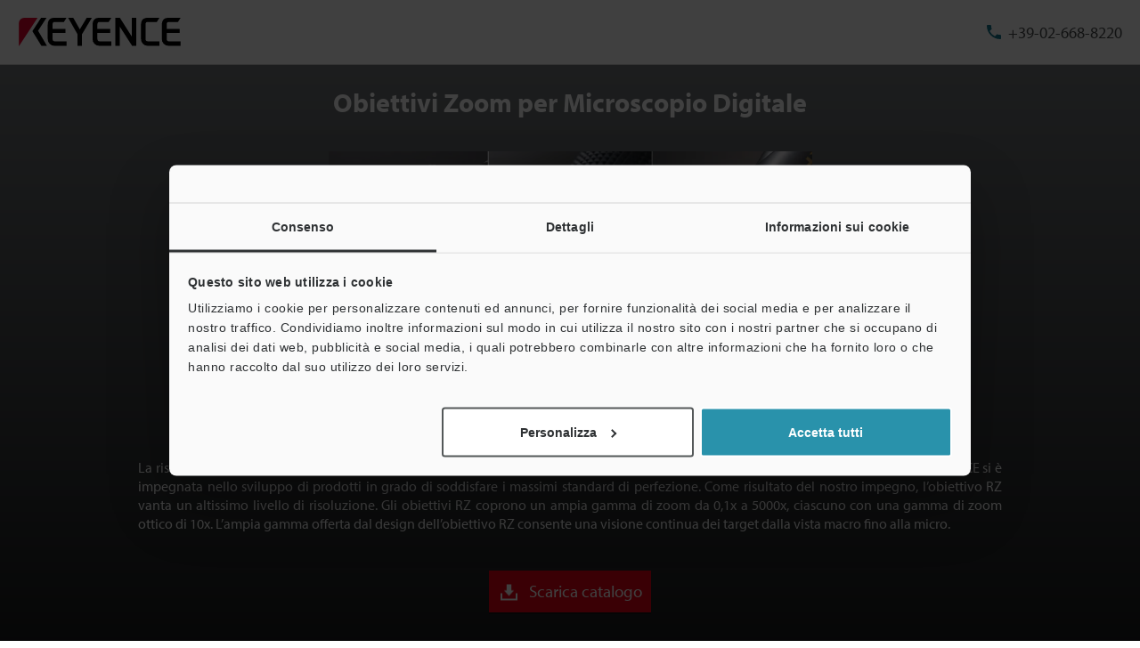

--- FILE ---
content_type: text/css
request_url: https://www.keyence.it/css/landing_page/common/lpc_rwd.css?var=20250313130135
body_size: 4627
content:
@charset "UTF-8";

.layout-main {
    overflow: hidden;
}

#LpcContentsArea {
    line-height: 1.33;
}

#LpcContentsArea * + p {
    margin: 16px 0 0;
}

#LpcContentsArea * + ul, #LpcContentsArea * + ol {
    margin-top: 16px;
    line-height: 1.25;
}

#LpcContentsArea * + [data-componenttype ="txt"] {
    margin-top: 16px;
}

.Clm.White, .Clm.Gray, .Clm.Blue, .Clm.Black, .Clm.SolidBlack, .Clm.SolidGray, .Clm.FlatGray, .Clm.PureBlack, .Clm.CharcoalGray, .Clm.Navy, .Clm.LightBlue, .Clm.DarkGreen {
    position: relative;
    z-index: 0;
}

.Clm.Black, .Clm.SolidBlack, .Clm.PureBlack, .Clm.CharcoalGray, .Clm.Navy, .Clm.DarkGreen {
    color: #fff;
}

.Clm.Gray::before, .Clm.Blue::before, .Clm.Black::before, .Clm.SolidBlack::before, .Clm.SolidGray::before, .Clm.FlatGray::before, .Clm.PureBlack::before, .Clm.CharcoalGray::before, .Clm.Navy::before, .Clm.LightBlue::before, .Clm.DarkGreen::before {
    position: absolute;
    position: absolute;
    top: 0;
    left: -100%;
    z-index: -1;
    width: 300%;
    height: 100%;
    content: "";
}

.Clm {
    max-width: 970px;
    margin: 0 auto;
    padding: 25px 0;
}

.Clm.White {
    background: #fff;
}

.Clm.Gray::before {
    background: #efefef;
    background: linear-gradient(to bottom, #efefef 0%, #cdcdcd 100%);
}

.Clm.Blue::before {
    background: #b9d0e2;
}

.Clm.Black::before {
    background: #17191a;
    background: linear-gradient(to bottom, #717578 0%, #17191a 100%);
}

.Clm.SolidBlack::before {
    background: #17191a;
}

.Clm.SolidGray::before {
    background: #cdcdcd;
}

.Clm.FlatGray::before {
    background: #ececef;
}

.Clm.PureBlack::before {
    background: #000000;
}

.Clm.CharcoalGray::before {
    background: #3f484e;
}

.Clm.Navy::before {
    background: #1f284d;
}

.Clm.LightBlue::before {
    background: #e0eff3;
}

.Clm.DarkGreen::before {
    background: #0b4049;
}

@media screen and (max-width: 969px) {
    .Clm {
        width: 100%;
        padding: 45px 10px;
    }
}

#LpcContentsArea h1 {
    margin: -5px auto 34px;
    font-size: 3.3rem;
    text-align: center;
}

#LpcContentsArea * + h1 {
    margin-top: 26px;
}

#LpcContentsArea h1 > span {
    display: inline-block;
    border-bottom: 1px solid #403f40;
}

#LpcContentsArea .Black h1 > span, #LpcContentsArea .SolidBlack h1 > span, #LpcContentsArea .PureBlack h1 > span, #LpcContentsArea .CharcoalGray h1 > span, #LpcContentsArea .Navy h1 > span, #LpcContentsArea .DarkGreen h1 > span {
    border-bottom: 1px solid #fff;
}

#LpcContentsArea h1 u {
    display: block;
    text-decoration: none;
    border-bottom: 3px solid #403f40;
}

#LpcContentsArea .Black h1 u, #LpcContentsArea .SolidBlack h1 u, #LpcContentsArea .PureBlack h1 u, #LpcContentsArea .CharcoalGray h1 u, #LpcContentsArea .Navy h1 u, #LpcContentsArea .DarkGreen h1 u {
    border-bottom: 3px solid #fff;
}

@media screen and (max-width: 969px) {
    #LpcContentsArea h1 {
        margin: 0 0 25px;
        line-height: 1.25;
    }
}

#LpcContentsArea .LytClm2 h1, #LpcContentsArea .LytClm3 h1 {
    width: 100%;
    margin-left: 0;
    border-bottom: 1px solid #403f40;
}

#LpcContentsArea .Black .LytClm2 h1, #LpcContentsArea .Black .LytClm3 h1, #LpcContentsArea .SolidBlack .LytClm2 h1, #LpcContentsArea .SolidBlack .LytClm3 h1, #LpcContentsArea .PureBlack .LytClm2 h1, #LpcContentsArea .PureBlack .LytClm3 h1, #LpcContentsArea .CharcoalGray .LytClm2 h1, #LpcContentsArea .CharcoalGray .LytClm3 h1, #LpcContentsArea .Navy .LytClm2 h1, #LpcContentsArea .Navy .LytClm3 h1, #LpcContentsArea .DarkGreen .LytClm2 h1, #LpcContentsArea .DarkGreen .LytClm3 h1 {
    border-bottom: 1px solid #fff;
}

#LpcContentsArea h2 {
    margin: 0 0 16px;
    font-size: 2.4rem;
    text-align: center;
}

#LpcContentsArea * + h2 {
    margin-top: 26px;
}

#LpcContentsArea .LytClm2 .Lst + h2 {
    margin-top: 10px;
}

#LpcContentsArea h3 {
    margin: 0 0 16px;
    padding-bottom: 7px;
    font-size: 1.8rem;
    color: #333;
    text-transform: none;
    border-bottom: 1px solid #404040;
}

#LpcContentsArea * + h3 {
    margin-top: 35px;
}

#LpcContentsArea .Black h3, #LpcContentsArea .SolidBlack h3, #LpcContentsArea .PureBlack h3, #LpcContentsArea .CharcoalGray h3, #LpcContentsArea .Navy h3, #LpcContentsArea .DarkGreen h3 {
    color: #fff;
    border-color: #fff;
}

#LpcContentsArea h4 {
    margin: 0 0 11px;
    padding: 0;
    font-size: 1.6rem;
    text-transform: none;
    border: 0 none;
}

#LpcContentsArea * + h4 {
    margin-top: 27px;
}

#LpcContentsArea .Black h2, #LpcContentsArea .Black h4, #LpcContentsArea .SolidBlack h2, #LpcContentsArea .SolidBlack h4, #LpcContentsArea .PureBlack h2, #LpcContentsArea .PureBlack h4, #LpcContentsArea .CharcoalGray h2, #LpcContentsArea .CharcoalGray h4, #LpcContentsArea .Navy h2, #LpcContentsArea .Navy h4, #LpcContentsArea .DarkGreen h2, #LpcContentsArea .DarkGreen h4 {
    color: #fff;
}

.Img {
    margin: 0 auto;
    font-size: 1.6rem;
}

.Img > a {
    display: block;
}

.Caption {
    display: block;
    font-size: .875em;
}

@media screen and (max-width: 969px) {
    .Caption {
        text-align: center;
    }
    .Caption.aRight, .Caption.aLeft {
        text-align: center !important;
    }
}

.Img > a + .Caption, .Img > .Caption + a, img + .Caption, .Caption + img {
    margin-top: 5px;
}

img.BorderNarrow {
    outline-width: 1px;
    outline-style: solid;
    outline-color: transparent;
}

img.BorderBold {
    outline-width: 3px;
    outline-style: solid;
    outline-color: transparent;
}

img.BorderWhite {
    outline-color: #fff;
}

img.BorderGray {
    outline-color: #808080;
}

img.BorderBlack {
    outline-color: #000;
}

.Lst {
    margin-top: 8px;
    font-size: 1.6rem;
    text-align: left;
}

.Lst li {
    position: relative;
    margin-top: 8px;
    padding: 0 0 0 15px;
    background: none;
}

.Lst li::before {
    position: absolute;
    top: .5em;
    left: 0;
    width: 4px;
    height: 4px;
    background: #333;
    border-radius: 2px;
    content: "";
}

.Black .Lst li::before, .SolidBlack .Lst li::before, .PureBlack .Lst li::before, .CharcoalGray .Lst li::before, .Navy .Lst li::before, .DarkGreen .Lst li::before {
    background: #fff;
}

.LytClm2 .Lst + p {
    margin-top: 30px;
}

.LytClm2 h2 + .Lst {
    margin: -12px 0 10px;
}

.LstBtn {
    display: -ms-flexbox;
    display: flex;
    -ms-flex-pack: center;
    justify-content: center;
    flex-wrap: wrap;
    margin-left: -20px !important;
    margin-top: -26px !important;
}

.LstBtn.aRight {
    -ms-flex-pack: end;
    justify-content: flex-end;
}

.LstBtn.aLeft {
    -ms-flex-pack: start;
    justify-content: flex-start;
}

#LpcContentsArea * + .LstBtn {
	padding-top: 26px;
}

.LstBtn > li {
    display: inline-block;
    padding: 0;
    background: none;
    margin-left: 20px !important;
    margin-top: 26px !important;
    margin-bottom: 10px !important;
}

.LstBtn > li + li {
    margin-left: 20px;
}

.LstBtn .cmnLpInqBtn02 a {
    position: relative;
    top: 0;
    padding: 11px 20px 13px 45px;
}

.LstBtn .cmnLpInqBtn02.Ask a::before {
    left: 16px;
    background-image: url(../../../img/icon_askkeyence_m_trans.png);
}

.LstBtn .cmnLpInqBtn02.Ask a::before {
    left: 16px;
    background-image: url(../../../img/icon_requestdemo_m_trans.png);
}

.LstBtnLnk li {
    padding: 0;
    background: none;
}

.LstBtnLnk a {
    position: relative;
    display: inline-block;
    padding-left: 15px;
    font-size: 1.6rem;
}

.Black .LstBtnLnk a, .SolidBlack .LstBtnLnk a, .PureBlack .LstBtnLnk a, .CharcoalGray .LstBtnLnk a, .Navy .LstBtnLnk a, .DarkGreen .LstBtnLnk a {
    color: #5fb2ff;
}

.LstBtnLnk a::before {
    position: absolute;
    top: .3em;
    left: 0;
    display: block;
    width: 6px;
    height: 11px;
    background: url(../../../img/landing_page/common/icon_btn_bl.png) no-repeat;
    content: "";
}

.Black .LstBtnLnk a::before ,.SolidBlack .LstBtnLnk a::before,.PureBlack .LstBtnLnk a::before,.CharcoalGray .LstBtnLnk a::before,.Navy .LstBtnLnk a::before,.DarkGreen .LstBtnLnk a::before {
    background-image: url(../../../img/landing_page/common/icon_btn_s.png);
}

[class^="LytClm"] {
    display: -ms-flexbox;
    display: flex;
    -ms-flex-wrap: wrap;
    flex-wrap: wrap;
}

[class^="LytClm"] > li {
    background: none;
}

#LpcContentsArea .LytClm2 {
    margin: -30px 0 0 -30px;
}

#LpcContentsArea .LytClm2 > li {
    width: 50%;
    padding: 30px 0 0 30px;
}

@media screen and (max-width: 969px) {
    #LpcContentsArea .LytClm2 {
        margin: 0;
    }
    #LpcContentsArea .LytClm2 > li {
        width: 100%;
        padding: 0;
    }
    #LpcContentsArea .LytClm2 > li img {
        display: block;
        margin: 0 auto;
    }
    #LpcContentsArea .LytClm2 > li .Img > * + img {
        margin: 10px auto 0;
    }
    #LpcContentsArea .LytClm2 > li + li {
        margin-top: 30px;
    }
}

#LpcContentsArea .LytClm3 {
    margin: -30px 0 0 -30px;
}

#LpcContentsArea .LytClm3 > li {
    width: 33.33333%;
    padding: 30px 0 0 30px;
}

@media screen and (max-width: 969px) {
    #LpcContentsArea .LytClm3 {
        margin: 0;
    }
    #LpcContentsArea .LytClm3 > li {
        width: 100%;
        padding: 0;
    }
    #LpcContentsArea .LytClm3 > li img {
        display: block;
        margin: 0 auto;
    }
    #LpcContentsArea .LytClm3 > li .Img > * + img {
        margin: 10px auto 0;
    }
    #LpcContentsArea .LytClm3 > li + li {
        margin-top: 30px;
    }
}

#LpcContentsArea .LytClm4 {
    margin: -30px 0 0 -30px;
}

#LpcContentsArea .LytClm4 > li {
    width: 25%;
    padding: 30px 0 0 30px;
}

@media screen and (max-width: 969px) {
    #LpcContentsArea .LytClm4 {
        margin: 0;
    }
    #LpcContentsArea .LytClm4 > li {
        width: 100%;
        padding: 0;
    }
    #LpcContentsArea .LytClm4 > li img {
        display: block;
        margin: 0 auto;
    }
    #LpcContentsArea .LytClm4 > li .Img > * + img {
        margin: 10px auto 0;
    }
    #LpcContentsArea .LytClm4 > li + li {
        margin-top: 30px;
    }
}

#LpcContentsArea .LytClm5 {
    margin: -30px 0 0 -30px;
}

#LpcContentsArea .LytClm5 > li {
    width: 20%;
    padding: 30px 0 0 30px;
}

@media screen and (max-width: 969px) {
    #LpcContentsArea .LytClm5 {
        margin: 0;
    }
    #LpcContentsArea .LytClm5 > li {
        width: 100%;
        padding: 0;
    }
    #LpcContentsArea .LytClm5 > li img {
        display: block;
        margin: 0 auto;
    }
    #LpcContentsArea .LytClm5 > li .Img > * + img {
        margin: 10px auto 0;
    }
    #LpcContentsArea .LytClm5 > li + li {
        margin-top: 30px;
    }
}

.LytClm3 .LstBtn > li, .LytClm4 .LstBtn > li, .LytClm5 .LstBtn > li {
    display: block;
    text-align: center;
}

.LytClm3 .LstBtn > li + li, .LytClm4 .LstBtn > li + li, .LytClm5 .LstBtn > li + li {
    margin: 15px 0 0 0;
}

.Gray .LytClm2 li p > img, .Gray .LytClm2 li p a > img, .FlatGray .LytClm2 li p > img, .FlatGray .LytClm2 li p a > img {
    box-shadow: 1px 2px 5px #666;
}

.LytClm3 .LstBtn > li {
    width: 100%;
}

.LytClm4 .LstBtn > li {
    width: 100%;
}

.LytClm5 .LstBtn > li {
    width: 100%;
}

ol.Lst {
    margin: 0;
    padding: 0 0 0 13px;
}

ol.Lst > li {
    padding: 0;
    background: none;
}

ol.Lst li::before {
    display: none;
}

.cmnLpNmlBtn01, .cmnLpNmlBtn02, .cmnLpNmlBtn03, .cmnLpNmlBtn04, .cmnLpNmlBtn05 {
    margin: 10px 0;
}

.cmnLpNmlBtn01 a, .cmnLpNmlBtn02 a, .cmnLpNmlBtn03 a, .cmnLpNmlBtn04 a, .cmnLpNmlBtn05 a {
    position: relative;
    z-index: 0;
    display: -ms-inline-flexbox;
    display: inline-flex;
    -ms-flex-align: center;
    align-items: center;
    padding: 12px 16px 12px 45px;
    font-size: 1.9rem;
    color: #333;
    text-align: left;
    text-decoration: none;
    letter-spacing: normal;
    background: #ebebeb;
    box-shadow: 0 2px 0 0 rgba(0, 0, 0, .3);
}

.cmnLpNmlBtn01 a::before, .cmnLpNmlBtn02 a::before, .cmnLpNmlBtn03 a::before, .cmnLpNmlBtn04 a::before, .cmnLpNmlBtn05 a::before {
    position: absolute;
    top: 50%;
    left: 30px;
    display: inline-block;
    width: 6px;
    height: 11px;
    background: url(../../../img/landing_page/common/icon_btn_b.png) no-repeat;
    content: "";
    transform: translateY(-50%);
}

.cmnLpNmlBtn01 a .Img, .cmnLpNmlBtn02 a .Img, .cmnLpNmlBtn03 a .Img, .cmnLpNmlBtn04 a .Img, .cmnLpNmlBtn05 a .Img {
    display: inline-block;
    min-width: 65px;
    margin: -40px 0 -40px 12px;
    text-align: right;
}

.cmnLpNmlBtn01 a .Img img, .cmnLpNmlBtn02 a .Img img, .cmnLpNmlBtn03 a .Img img, .cmnLpNmlBtn04 a .Img img, .cmnLpNmlBtn05 a .Img img {
    box-shadow: 0 0 2px #ccc;
}

@media screen and (min-width: 970px) {
    .LytClm3 .LstBtn .cmnLpNmlBtn01 a .Text, .LytClm3 .LstBtn .cmnLpNmlBtn02 a .Text, .LytClm3 .LstBtn .cmnLpNmlBtn03 a .Text, .LytClm3 .LstBtn .cmnLpNmlBtn04 a .Text, .LytClm3 .LstBtn .cmnLpNmlBtn05 a .Text {
        max-width: 215px;
    }
}

@media screen and (min-width: 970px) {
    .LytClm4 .LstBtn .cmnLpNmlBtn01 a .Text, .LytClm4 .LstBtn .cmnLpNmlBtn02 a .Text, .LytClm4 .LstBtn .cmnLpNmlBtn03 a .Text, .LytClm4 .LstBtn .cmnLpNmlBtn04 a .Text, .LytClm4 .LstBtn .cmnLpNmlBtn05 a .Text {
        max-width: 140px;
    }
}

.cmnLpNmlBtn02 a {
    color: #fff;
    background: #ff5600;
}

.cmnLpNmlBtn02 a::before {
    background-image: url(../../../img/landing_page/common/icon_btn_w.png);
}

.cmnLpNmlBtn03 a {
    color: #fff;
    background: #13778f;
}

.cmnLpNmlBtn03 a::before {
    background-image: url(../../../img/landing_page/common/icon_btn_w.png);
}

.cmnLpNmlBtn04 a {
    color: #fff;
    background: #006896;
}

.cmnLpNmlBtn04 a::before {
    background-image: url(../../../img/landing_page/common/icon_btn_w.png);
}

.cmnLpNmlBtn05 a {
    color: #fff;
    background: #dc002f;
}

.cmnLpNmlBtn05 a::before {
    background-image: url(../../../img/landing_page/common/icon_btn_w.png);
}

.cmnLpInqBtn02, .cmnLpAncrBtn03 {
    margin: 10px 0;
}

.cmnLpAncrBtn03 a {
    position: relative;
    z-index: 0;
    display: -ms-inline-flexbox;
    display: inline-flex;
    -ms-flex-align: center;
    align-items: center;
    font-size: 1.9rem;
    color: #fff;
    text-align: left;
    text-decoration: none;
    letter-spacing: normal;
    background: #e60012;
    box-shadow: 0 2px 0 0 rgba(0, 0, 0, .3);
}

.cmnLpAncrBtn03 a .Text {
    position: relative;
    display: inline-block;
    padding: 12px 10px 12px 45px;
}

.cmnLpAncrBtn03 a .Text::before {
    position: absolute;
    top: 50%;
    left: 10px;
    display: inline-block;
    width: 25px;
    height: 25px;
    background: url(../../../img/landing_page/common/icon_btn_dl.png) no-repeat;
    content: "";
    transform: translateY(-50%);
}

.cmnLpAncrBtn03 a .Img {
    display: inline-block;
    min-width: 65px;
    margin: -40px 10px -40px 0;
    text-align: right;
}

.cmnLpAncrBtn03 a .Img img {
    box-shadow: 0 0 2px #ccc;
}

@media screen and (min-width: 970px) {
    .LytClm3 .LstBtn .cmnLpAncrBtn03 a .Text {
        max-width: 215px;
    }
}

@media screen and (min-width: 970px) {
    .LytClm4 .LstBtn .cmnLpAncrBtn03 a .Text {
        max-width: 140px;
    }
}

.aLeft {
    text-align: left !important;
}

.aCenter {
    text-align: center !important;
}

.aRight {
    text-align: right !important;
}

.aJustify {
    text-align: justify !important;
}

.Under {
    text-decoration: underline;
}

.Italic {
    font-style: italic;
}

.Contract {
    width: 720px;
    margin: 0 auto;
    padding-top: 10px;
    font-size: 1.2rem;
}

@media screen and (max-width: 969px) {
    .Contract {
        width: 100%;
        margin: 40px 0;
        padding: 0 10px;
    }
    .Clm + .Contract {
        margin: 20px 0 40px;
    }
}

.BoldText {
    font-weight: bold;
}


/*  convert from parts.css (for lpc_rwd.css)
/*  cmnLpAncrBtn01
---------- ---------- ---------- */

.cmnLpAncrBtn01 a{
	position: relative;
	display: inline-block;
	padding: 10px 25px 12px 55px;
	background: #e60012;
	color: #fff;
	font-size: 1.9rem;
	text-align: left;
	text-decoration: none;
	z-index: 0;
}

.cmnLpAncrBtn01 a:hover,
.cmnLpInqBtn01 a:hover{
	text-decoration: none;
}

.cmnLpAncrBtn01 a:before,
.cmnLpInqBtn01 a:before{
	position: absolute;
	left: 25px;
	display: inline-block;
	content: "";
	background: url("../../../img/landing_page/common/icon_btn_dl.png") no-repeat;
	width: 25px;
	height: 25px;
}
.cmnLpAncrBtn01 a.anc:before,
.cmnLpAncrBtn02 a.anc .Text:before{
	background-image: url("../../../img/landing_page/common/icon_btn_anc.png");
	height: 13px;
	top: 50%;
	margin-top: -7px;
}

.cmnLpAncrBtn01 a:after,
.cmnLpInqBtn01 a:after{
	position: absolute;
	left: 0;
	bottom: -2px;
	display: block;
	background: #000;
	content: "";
	width: 100%;
	height: 2px;
	opacity: 0.3;
	-ms-filter: "alpha(opacity=30)";
	z-index: -1;
}

/*  cmnLpAncrBtn02
---------- ---------- ---------- */

.cmnLpAncrBtn02 li{
	margin: 8px 0 0 0;
}

.cmnLpAncrBtn02 a{
	display: block;
	letter-spacing: -0.3rem;
}

.cmnLpAncrBtn02 a .Text,
.cmnLpInqBtn02 a{
	position: relative;
	display: inline-block;
	padding: 12px 20px 14px 55px;
	background: #e60012;
	letter-spacing: normal;
	color: #fff;
	font-size: 1.9rem;
	text-align: left;
	text-decoration: none;
	z-index: 0;
}

.cmnLpAncrBtn02 a:hover,
.cmnLpInqBtn02 a:hover{
	text-decoration: none;
}

.cmnLpAncrBtn02 a .Text:before,
.cmnLpInqBtn02 a:before,
.cmnLpInqBtn04 a:before{
	position: absolute;
	top: 50%;
	left: 25px;
	margin-top: -13px;
	display: inline-block;
	content: "";
	background: url("../../../img/landing_page/common/icon_btn_dl.png") no-repeat;
	width: 25px;
	height: 25px;
}

.cmnLpInqBtn02.Unique a{
	padding-left: 20px;
}
.cmnLpInqBtn02.Unique a:before{
	content: none;
}
.cmnLpAncrBtn02 a .Text:after,
.cmnLpInqBtn02 a:after{
	position: absolute;
	left: 0;
	bottom: -2px;
	display: block;
	background: #000;
	content: "";
	width: 100%;
	height: 2px;
	opacity: 0.3;
	-ms-filter: "alpha(opacity=30)";
	z-index: -1;
}

.cmnLpAncrBtn02 .Img{
	margin-right: 2px;
	box-shadow: 0 0 2px #ccc;
	display: inline-block;
}

.cmnLpAncrBtn02 .Img,
.cmnLpAncrBtn02 .Text{
	vertical-align: middle;
}

.cmnLpAncrBtn04 a{
	color: #fff;
	font-weight: bold;
	background: #ff8300;
	background: linear-gradient(to bottom,  #ff8300 0%,#ff4a00 100%);
	filter: progid:DXImageTransform.Microsoft.gradient( startColorstr='#ff8300', endColorstr='#ff4a00',GradientType=0 );
	font-size: 1.6rem;
	padding: 8px 10px 12px 6px;
	border: 1px solid #c54f00;
	text-decoration: none;
}
.cmnLpAncrBtn04 a:hover,
.cmnLpAncrBtn04 a:focus{
	text-decoration: none;
	border-color: #df5900;
	background-color: #fe6f33;
	background: -webkit-gradient(linear, left top, left bottom, from(#ff9729), to(#fe6f33));
	background: -moz-linear-gradient(top, #ff9729, #fe6f33);
	filter: progid:DXImageTransform.Microsoft.gradient(GradientType=0,startcolorstr=#ff9729, endcolorstr=#fe6f33);
}
.cmnLpAncrBtn04 a .Text{
	display: inline-block;
	vertical-align: middle;
	padding-bottom: 1px 0 2px;
}
.cmnLpAncrBtn04 a .Text:before{
	content: "";
	background: url(../../../img/common/icon_textbutton_download_l.png) no-repeat 0 0;
	display: inline-block;
	width: 25px;
	height: 25px;
	vertical-align: middle;
	margin-right: 10px;
}
.cmnLpAncrBtn04 a .Img{
	display: inline-block;
	vertical-align: middle;
	margin: 0 0 0 7px;
	box-shadow: 3px 3px 3px rgba(0, 0, 0, 0.2);
}

/*  cmnLpInqBtn01
---------- ---------- ---------- */
.cmnLpInqBtn01 a{
	position: relative;
	display: inline-block;
	padding: 10px 25px 12px 45px;
	background: #129e83;
	color: #fff;
	font-size: 1.9rem;
	text-align: left;
	text-decoration: none;
	z-index: 0;
}
.cmnLpInqBtn02 a{
	background: #129e83;
	padding: 12px 20px 14px 45px;
}
li.cmnLpAncrBtn02 + .cmnLpInqBtn02 a{
	position: relative;
	top: 3px;
}
li.cmnLpAncrBtn03 + .cmnLpInqBtn02 a{
	position: relative;
	top: 2px;
}
.cmnLpInqBtn01 a:before,
.cmnLpInqBtn02 a:before{
	background-image: url("../../../img/icon_priceinquiry_m_trans.png");
	background-position: left center;
}

.cmnLpInqBtn04 a{
	position: relative;
	display: inline-block;
	padding: 10px 14px 11px 36px;
	border: 1px solid #45806d;
	background-color: #2cab95;
	background: -webkit-gradient(linear, left top, left bottom, from(#2cab95), to(#129e83));
	background: -moz-linear-gradient(top, #2cab95, #129e83);
	filter: progid:DXImageTransform.Microsoft.gradient(GradientType=0,startcolorstr=#2cab95, endcolorstr=#129e83);
	color: #fff;
	font-size: 1.3rem;
	text-align: left;
	text-decoration: none;
	z-index: 0;
	font-weight: bold;
}
.cmnLpInqBtn04 a:before{
	background-image: url("../../../img/icon_priceinquiry_m_trans.png");
	background-position: left center;
	left: 15px;
}
.cmnLpAncrBtn01 a .Img.Border img,
.cmnLpAncrBtn02 a .Img.Border img,
.cmnLpAncrBtn03 a .Img.Border img,
.cmnLpAncrBtn04 a .Img.Border img{
	border: 1px solid #ccc;
}


/*  cmnLpAncrBtnNormal
---------- ---------- ---------- */
.cmnLpAncrBtnNormal a:before {
    background: rgba(0, 0, 0, 0) url("../../../img/landing_page/common/icon_btn_anc.png") no-repeat 0 0;
    content: "";
    display: block;
    height: 13px;
    left: 20px;
    position: absolute;
    top: 50%;
    margin-top: -7px;
    width: 16px;
}
.cmnLpAncrBtnNormal a {
    background: rgba(0, 0, 0, 0) linear-gradient(to bottom, #999 0%, #666 100%) repeat scroll 0 0;
    border-radius: 4px;
    box-shadow: 0 1px 3px #000;
    color: #fff;
    display: inline-block;
    font-size: 2.1rem;
    padding: 13px 25px 13px 47px;
    position: relative;
    text-decoration: none;
}

/*  cmnLpCVLead
---------- ---------- ---------- */
div.cmnLpCVLead {
	color: #fff;
	font-size: 2.5rem;
	text-align: center;
	background: #3f3f3f;
	background: -webkit-linear-gradient(top,  #3f3f3f 0%,#1c1c1c 100%);
	background: linear-gradient(to bottom,  #3f3f3f 0%,#1c1c1c 100%);
	filter: progid:DXImageTransform.Microsoft.gradient( startColorstr='#3f3f3f', endColorstr='#1c1c1c',GradientType=0 );
	position: relative;
}

div.cmnLpCVLead > span {
	padding: 3px 40px;
	display: table;
	position: relative;
	margin: 0 auto;
}
div.cmnLpCVLead > span:before,
div.cmnLpCVLead > span:after {
	content: "";
	background: url("../../../img/landing_page/common/icon_btn_arrow.png") no-repeat;
	width: 24px;
	height: 28px;
	display: inline-block;
	position: absolute;
	top:50%;
	left: 0;
	margin-top: -14px;
}
div.cmnLpCVLead > span:after {
	left: auto;
	right: 0;
}


/*  FixedDownloadBtn
---------- ---------- ---------- */
.FixedDownloadBtn {
	display: block;
	position: fixed;
	right: 20px;
	top: 130px;
	z-index: 1;
}
div.FixedDownloadBtn > a {
	text-decoration: none;
}
.FixedDownloadBtn .Text {
	color: #fff;
	display: block;
	position: relative;
	text-align: center;
	font-size: 1.5rem;
	padding-top: 3px;
}
div.FixedDownloadBtn > a img{
	position: relative;
	z-index: 1;
	width: 100%;
}
.FixedDownloadBtn .Text:before {
	content: "";
	background: url("../../../img/landing_page/common/icon_btn_sign.png") no-repeat;
	display: inline-block;
	width: 10px;
	height: 10px;
	vertical-align: middle;
	margin: -4px 6px 0 0;
}
.FixedDownloadBtn .Text:after {
	content: "";
	background: #e60012;
	height: 100%;
	left: -20px;
	padding: 49px 20px 9px;
	position: absolute;
	top: -49px;
	width: 100%;
	z-index: -1;
}

/* ---------------------------
    Paragraph
--------------------------- */
#LpcContentsArea * + [data-componenttype] {
	margin-top: 16px;
}
#LpcContentsArea * + [data-componenttype="col"] {
	margin-top: 0;
}


--- FILE ---
content_type: application/javascript
request_url: https://www.keyence.it/js/core/suz-bundle.js?var=20260107092752
body_size: 3612
content:
var suz_dlCheckTerm = 2000;

$(function() {
	// access log
	var ssLang = null;
	if ($("#suz_specselectedLanguageId")) {
		ssLang = $("#suz_specselectedLanguageId").val();
	}
	var suzApiUrl = suz_getCurrentDomain();
	if ($("#suz_pageId")) {
		$.ajax({
			url : suzApiUrl + "/ajax/accessLog/accessLog/",
			type : "GET",
			data : {
				locHref : location.href,
				pageId : $("#suz_pageId").text(),
				specselectedlanguageid : ssLang
			},
			dataType : "jsonp",
			jsonp : "callback",
			scriptCharset : "UTF-8",
			cache : false,
			success : function(data) {
			}
		});
	}
	// recommend
	if ($('#suz_rec_bottom').length) {
		$('#suz_recommendBottomDiv').find('li').remove();
		$('#suz_recommendRightDiv').find('ThumbList').find('li').remove();
		$('#suz_recommendBottomDiv').jcarousel({itemLoadCallback : mycarousel_itemLoadCallback});
	} else {
		suz_createRightRecmmendMain();
	}
	// select group
	if ($('#suz-sel-groupId').length) {
		$("body").on('change', '#suz-sel-groupId', function(ev) {
			$('#suz-sel-typeId').val('');
			$('#suz-sel-seriesId').val('');
			$('#suz-sel-modelId').val('');
		});
	}
	// now loading
	$('.dlLink').click(function() {
		var assetId = $(this).find(".suz-assetId").html();
		var nId = $(this).find(".suz-nId").html();
		if(typeof assetId == "undefined" && typeof nId == "undefined"){
			return;
		}
		if ($('#suz_useDlServer').html() === '1' && typeof nId == "undefined") {
			$.ajax({
				url : suz_getCurrentDomain() + "/ajax/downloadList/isCampaign/",
				data : { assetId : assetId},
				dataType : "jsonp",
				jsonp : "callback",
				scriptCharset : "UTF-8"
			}).then(
				function(data) {
					if (!data['isCampaign']){
						suzStartDownload();
					}
				}
			);
		}else{
			suzStartDownload();
		}
	});
	$('#BatchDownloadButton').click(function() {
		suzStartDownload();
	});
	suzCheckNowLoading();
	// now loading directDownload
	$('.suzDirectDlLink').click(function(){
		suzStartDownloadLink();
	});
	suzCheckNowLoadingLink();
	// search address
	if($("#TextPageTop")){
		$("#TextPageTop").keypress(function (event){
			if(event.which === 13){
				suz_pager($(this).val());
			}
		});
	}
	if($("#TextPageBottom")){
		$("#TextPageBottom").keypress(function (event){
			if(event.which === 13){
				suz_pager($(this).val());
			}
		});
	}
	$("#suz_mainForm").on('change', '#suz_stateSel',function(ev, data) {
		$.ajax({
			url : suz_getCurrentDomain() + "/ajax/selectState/",
			data : {
				stateId : $('#suz_stateSel').val()
			},
			dataType : "jsonp",
			jsonp : "callback",
			scriptCharset : "UTF-8",
			success : function(res, status) {
				$('#suz_citySelSpan').html('<select id="suz_citySel" class="form-select" name="cityId"><option value="">'+res['def']+'</option></select>');
				if (res['cityList']){
					if(res['cityList'].length>0){
						$('#suz_citySel').html("");
					}
					$.each(res['cityList'], function(j, v) {
						$('#suz_citySel').append('<option value="' + v['cityId'] + '">' + v['cityName'] + '</option>');
					});
				}
			}
		});
	});
	$('#suz_mainForm').on('click', '#suzSearchBtn', function(){
		if(suz_checkSearchAddressArea()){
			$('#suz_mainForm').attr('action',suz_LanguagePath+'/user/searchAddress/search/?suzRwd=1');
			$('#suz_mainForm').submit();
		}
	});
});
// common
function suz_getCurrentDomain() {
	return (typeof kpi_currentDomain == "undefined") ? ((typeof kpi_originalDomain == "undefined") ? "" : kpi_originalDomain) : kpi_currentDomain;
}
// recommend
function mycarousel_itemLoadCallback(suz_carousel, suz_state) {
	if (suz_state != 'init') {
		return;
	}
	var suz_dbData = suz_getRecommend();
	if (suz_dbData != "") {
		var suz_tagParam = $.parseJSON(suz_dbData);
		var suz_bottomModelId = suz_tagParam['bottomModelId'];
		var suz_rightModelId = suz_tagParam['rightModelId'];
		var suz_bottomAdLocal = suz_tagParam['bottomAdLocal'];
		var suz_rightAdLocal = suz_tagParam['rightAdLocal'];
		var suz_recommendDownloadUrl = suz_tagParam['recommendDownloadUrl'];
		var suz_thumbnailFilePath = suz_tagParam['thumbnailFilePath'];
		$.ajax({
			url : suz_getCurrentDomain() + '/ajax/recommend/index',
			data : suz_tagParam,
			dataType : 'jsonp',
			jsonp : 'callback',
			scriptCharset : "UTF-8",
			success : function(suz_data, suz_status) {
				if (typeof suz_data['bottom'] === 'undefined' || suz_data['bottom'] == null || suz_data['bottom'].length == 0) {
					$('#suz_rec_bottom').hide();
				} else {
					suz_createBottomRecommend(suz_carousel, suz_carousel.first, suz_carousel.last, suz_data['bottom'], suz_bottomModelId, suz_bottomAdLocal, suz_recommendDownloadUrl, suz_thumbnailFilePath);
				}
				if (typeof suz_data['right'] === 'undefined' || suz_data['right'] == null || suz_data['right'].length == 0) {
					$('#suz_rec_right').hide();
				} else {
					suz_createRightRecmmend(suz_data['right'], suz_rightModelId, suz_rightAdLocal, suz_recommendDownloadUrl, suz_thumbnailFilePath);
				}
			}
		});
	}
};
function suz_getRecommend() {
	var suz_dbData = ''
	var suz_recommendNum = $('.suz_rec_param').length;
	if (suz_recommendNum) {
		if (suz_recommendNum > 1) {
			$('.suz_rec_param').each(function(i) {
				if (i == 0) {
					suz_dbData = $(this).text().replace('}', '');
					suz_dbData += ',';
				} else if (i == suz_recommendNum - 1) {
					suz_dbData += $(this).text().replace('{', '');
				} else {
					suz_dbData += $(this).text().replace('{|}', '');
					suz_dbData += ',';
				}
			});
		} else {
			suz_dbData = $('.suz_rec_param').text();
		}
	}
	return suz_dbData;
}
function suz_createBottomRecommend(suz_carousel, suz_first, suz_last, suz_data, suz_bottomModelId, suz_bottomAdLocal, suz_recommendDownloadUrl, suz_thumbnailFilePath) {
	suz_liCount = 0;
	$.each(suz_data, function(suz_key, suz_value) {
		suz_imgSrc = suz_thumbnailFilePath + suz_value['thumbnailFileName'];
		suz_text = suz_value['name'];
		suz_spanNew = '';
		if (suz_value['showNewMark']) {
			suz_spanNew = '<span class="TextIcon New">New</span>';
		}
		suz_linkUrl = suz_recommendDownloadUrl + "dlAssetId=" + suz_value['assetId'];
		suz_seriesId = "";
		if (suz_value['salesSeriesId'] != null) {
			suz_seriesId = suz_value['salesSeriesId'];
		} else {
			suz_seriesId = "";
		}
		suz_linkUrl = suz_linkUrl + "&dlSeriesId=" + suz_seriesId;
		suz_linkUrl = suz_linkUrl + "&dlModelId=" + suz_bottomModelId;
		suz_linkUrl = suz_linkUrl + "&ad_local=" + suz_bottomAdLocal;
		suz_linkUrl = suz_linkUrl + "&wl=1";
		suz_liTag = "";
		suz_liTag = suz_liTag + '<a href="' + suz_linkUrl + '"><span class="Image"><img src="' + suz_imgSrc + '" alt=""></span>';
		suz_liTag = suz_liTag + '<span class="Text">' + suz_text + suz_spanNew + '</span></a>';
		suz_carousel.add(suz_liCount + 1, suz_liTag);
		suz_liCount++;
	});
	suz_carousel.size(suz_liCount);
};
function suz_createRightRecmmendMain() {
	var suz_dbData = suz_getRecommend();
	if (suz_dbData != "") {
		var suz_tagParam = JSON.parse(suz_dbData);
		var suz_bottomModelId = suz_tagParam['bottomModelId'];
		var suz_rightModelId = suz_tagParam['rightModelId'];
		var suz_rightAdLocal = suz_tagParam['rightAdLocal'];
		var suz_recommendDownloadUrl = suz_tagParam['recommendDownloadUrl'];
		var suz_thumbnailFilePath = suz_tagParam['thumbnailFilePath'];
		$.ajax({
			url : suz_getCurrentDomain() + '/ajax/recommend/index',
			data : suz_tagParam,
			dataType : 'jsonp',
			jsonp : 'callback',
			scriptCharset : "UTF-8",
			success : function(suz_data, suz_status) {
				suz_createRightRecmmend(suz_data['right'], suz_rightModelId, suz_rightAdLocal, suz_recommendDownloadUrl, suz_thumbnailFilePath);
			}
		});
	}
}
function suz_createRightRecmmend(suz_data, suz_rightModelId, suz_rightAdLocal,
		suz_recommendDownloadUrl, suz_thumbnailFilePath) {
	if (typeof suz_data === 'undefined' || suz_data.length == 0) {
		$('#suz_rec_right').hide();
	} else {
		$.each(suz_data, function(suz_key, suz_value) {
			suz_imgSrc = suz_thumbnailFilePath + suz_value['thumbnailFileName'];
			suz_text = suz_value['name'];
			suz_spanNew = '';
			if (suz_value['showNewMark']) {
				suz_spanNew = '<span class="TextIcon New">New</span>';
			}
			suz_linkUrl = suz_recommendDownloadUrl + "dlAssetId=" + suz_value['assetId'];
			suz_seriesId = "";
			if (suz_value['salesSeriesId'] != null) {
				suz_seriesId = suz_value['salesSeriesId'];
			} else {
				suz_seriesId = "";
			}
			suz_linkUrl = suz_linkUrl + "&dlSeriesId=" + suz_seriesId;
			suz_linkUrl = suz_linkUrl + "&dlModelId=" + suz_rightModelId;
			suz_linkUrl = suz_linkUrl + "&ad_local=" + suz_rightAdLocal;
			suz_linkUrl = suz_linkUrl + "&wl=1";
			suz_liTag = '<li>';
			suz_liTag = suz_liTag + '<a href="' + suz_linkUrl + '"><span class="Image"><img src="' + suz_imgSrc + '" alt=""></span>';
			suz_liTag = suz_liTag + '<span class="Text">' + suz_text + '&nbsp;' + suz_spanNew + '</span></a></li>';
			$('#suz_rec_right').find('.ThumbList').append(suz_liTag);
		});
	}
}
// now loading
function suzStartDownload() {
    if (window.DownloadedPopup?.canLaunch()) {
        window.DownloadedPopup?.open();
    }
}

function suzBlockLoading() {
    var vPos = ($(window).scrollTop() + ($(window).height() / 2) - $(".is-blocked").parent().offset().top);
	var message;
	var loadingImage;

	if (document.documentElement.classList.contains('smartphone')) {
		message = 'Loading...';
	} else {
		loadingImage = document.createElement('img');
		loadingImage.src = '/img/nowLoading.gif';
		message = $(loadingImage);
	}

    if (vPos < 0) {
        vPos = 0;
    }

    $('.is-blocked').block({
        message : message,
        centerY : false,
        css : {
            border : 'none',
            backgroundColor : 'rgba(102,102,102,0.1)',
            top : vPos + 'px'
        }
    });
}
function suzUnblockLoading() {
	var suzApiUrl = suz_getCurrentDomain();

	if ($('#suz_useDlServer').html() === '1') {
		suzApiUrl += '/ajax/downloadList/isLoadingDlServer/';
	} else {
		suzApiUrl += '/ajax/downloadList/isLoading/';
	}
	$.ajax({
		url : suzApiUrl,
		dataType : "jsonp",
		jsonp : "callback",
		scriptCharset : "UTF-8",
		success : function(data, status) {
			var popup = window.DownloadedPopup;

			if (data['isLoading']) {
				setTimeout(suzUnblockLoading, suz_dlCheckTerm, null);
			} else {
				if (popup.canLaunch()) {
					$('.is-blocked').unblock({
						onUnblock: popup.open
					});
				} else {
					$('.is-blocked').unblock();
				}
			}
		}
	});
}
function suzCheckNowLoading() {
	var suzApiUrl = suz_getCurrentDomain();
	if ($('#suz_useDlServer').html() === '1') {
		suzApiUrl += '/ajax/downloadList/isLoadingDlServer/';
	} else {
		suzApiUrl += '/ajax/downloadList/isLoading/';
	}
	$.ajax({
		url : suzApiUrl,
		dataType : "jsonp",
		jsonp : "callback",
		scriptCharset : "UTF-8",
		success : function(data, status) {
			if (data['isLoading']) {
				suzBlockLoading();
				setTimeout(suzUnblockLoading, suz_dlCheckTerm, null);
			}
		}
	});
}
// search address
function as_sendAddress(msg1,msg2,msg3) {
	var fld = window.opener.$('#suz_zipCode');
	if(fld.length){
		fld.val(msg1);
		window.opener.suz_callRegValidator('zipCode', msg1);
	}
	fld = window.opener.$('#suz_address1');
	if(fld.length){
		fld.val(msg2);
		window.opener.suz_callRegValidator('address1', msg2);
	}
	fld = window.opener.$('#suz_address2');
	if(fld.length){
		fld.val(msg3);
		window.opener.suz_callRegValidator('address2', msg3);
	}
	self.close();
}
function suz_pager(pg){
	$('#suz_pgno').val(pg);
	$('#suz_pagerForm').attr('action',suz_LanguagePath+'/user/searchAddress/search/?suzRwd=1');
	$('#suz_pagerForm').submit();
}
function suz_checkSearchAddressArea(){
	if(!$('#suz_citySel') || $('#suz_citySel').val() == '' || $('#suz_citySel').val() === '00'){
		$('#suz_errRequired').css('display', 'block');
		return false;
	}
	$('#suz_errRequired').css('display', 'none');
	return true;
}
// now loading directDownload
function suzStartDownloadLink() {
	if($('#suz_useDlServer').html() === '1'){
		suzBlockLoadingLink();
		setTimeout("suzUnblockLoadingLink()", suz_dlCheckTerm);
	}else{
		suz_dlCheckTerm = 1000;
		$.ajax({
			url : suz_getCurrentDomain() + "/ajax/downloadList/nowLoading/",
			dataType : "jsonp",
			jsonp : "callback",
			scriptCharset: "UTF-8",
			async : false,
			success : function(data, status){
				if(data['isLoading']){
					suzBlockLoadingLink();
					setTimeout("suzUnblockLoadingLink()", suz_dlCheckTerm);
				}
			}
		});
	}
}
function suzBlockLoadingLink(){
	$('.suzBlockArea').block({
		message : '',
		css : {
			border : 'none',
			backgroundColor : 'rgba(102,102,102,0.1)',
		}
	});
}
function suzUnblockLoadingLink(){
	var suzApiUrl = suz_getCurrentDomain();
	if($('#suz_useDlServer').html() === '1'){
		suzApiUrl += '/ajax/downloadList/isLoadingDlServer/';
	}else{
		suzApiUrl += '/ajax/downloadList/isLoading/';
	}
	$.ajax({
		url : suzApiUrl,
		dataType : "jsonp",
		jsonp : "callback",
		scriptCharset: "UTF-8",
		success : function(data, status){
			if(data['isLoading']){
				setTimeout("suzUnblockLoadingLink()", suz_dlCheckTerm);
			}else{
				$('.suzBlockArea').unblock();
			}
		}
	});
}
function suzCheckNowLoadingLink(){
	var suzApiUrl = suz_getCurrentDomain();
	if($('#suz_useDlServer').html() === '1'){
		suzApiUrl += '/ajax/downloadList/isLoadingDlServer/';
	}else{
		suzApiUrl += '/ajax/downloadList/isLoading/';
	}
	$.ajax({
		url : suzApiUrl,
		dataType : "jsonp",
		jsonp : "callback",
		scriptCharset: "UTF-8",
		success : function(data, status){
			if(data['isLoading']){
				suzBlockLoadingLink();
				setTimeout("suzUnblockLoadingLink()", suz_dlCheckTerm);
			}
		}
	});
}
//password assistance
function suz_pwdAssistanceSubmit() {
	var aTag = $('#suz-pwdAssistanceLink');
	if(typeof aTag.get(0) ==='undefined') {
		aTag = $('a[href="javascript:suz_pwdAssistanceSubmit();"]');
	}
	var submitForm = aTag.closest('form');
	submitForm.attr('action', suz_getCurrentDomain() + '/user/passwordAssistance/');
	$('#loginUserName').prop('disabled', false);
	submitForm.submit();
}
//
$("#suz_subscribeBtnArea").on('click', 'a',function() {
	event.preventDefault();
	$.ajax({
		url : suz_getCurrentDomain() + "/ajax/enewsAjax/subcribe/",
		data : {sb : "lc"},
		dataType : "jsonp",
		jsonp : "callback",
		scriptCharset : "UTF-8",
		success : function(data, status, jqXHR) {
			if (data['errorFlg'] == "0") {
				$("#suz_subscribeBtnArea").css('display', 'none');
				$("#suz_subscribeMsgArea").css('display', 'block');
				$("#suz_subscribeMsg").html(data['message']);
			}
		}
	});
});
